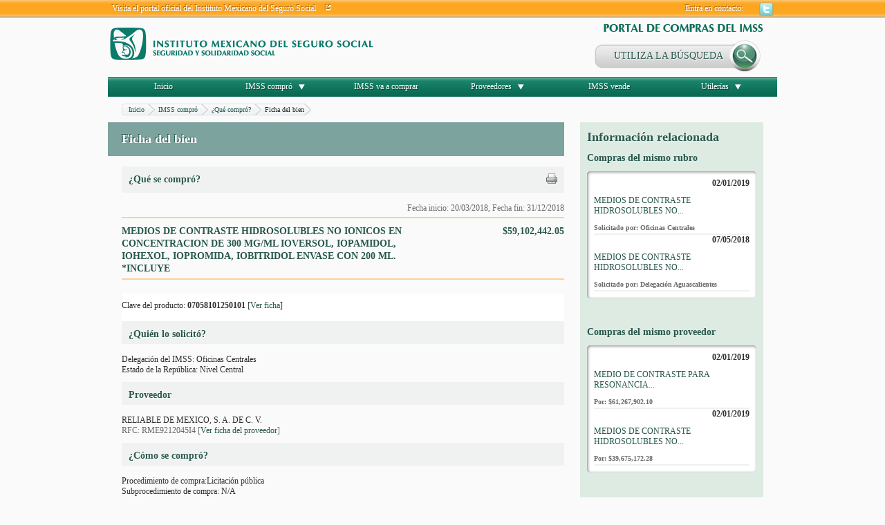

--- FILE ---
content_type: text/html; charset=UTF-8
request_url: http://compras.imss.gob.mx/?P=imsscomprofich&f=17803364&pr=
body_size: 8910
content:

<?xml version="1.0" encoding="UTF-8"?>
<!DOCTYPE html PUBLIC "-//W3C//DTD XHTML 1.0 Transitional//EN" "http://www.w3.org/TR/xhtml1/DTD/xhtml1-transitional.dtd">

<html xmlns="http://www.w3.org/1999/xhtml" xml:lang="es" lang="es">
<head>
  <!-- Generic browser family -->
  <title>Portal de compras del IMSS &reg;Ficha del bien</title>
  <meta name="Generator" content="WebAbility&reg; 3.02.12 - (c) 1999-2009 Philippe Thomassigny." />
  <meta name="Component" content="Generador Sitio" />
  <meta http-equiv="PRAGMA" content="NO-CACHE" />
  <meta http-equiv="Expires" content="-1" />
  <meta name="Keywords" content="WebAbility" />
  <meta http-equiv="Content-Type" content="text/html; charset=UTF-8" />
  <meta name="Charset" content="UTF-8" />
  <meta name="Language" content="es" />
  <link rel="stylesheet" href="/skins/clean/main.css" type="text/css" />

<!-- Google Tag Manager -->
<script>(function(w,d,s,l,i){w[l]=w[l]||[];w[l].push({'gtm.start':
new Date().getTime(),event:'gtm.js'});var f=d.getElementsByTagName(s)[0],
j=d.createElement(s),dl=l!='dataLayer'?'&l='+l:'';j.async=true;j.src=
'https://www.googletagmanager.com/gtm.js?id='+i+dl;f.parentNode.insertBefore(j,f);
})(window,document,'script','dataLayer','GTM-5WVLSMC');</script>
<!-- End Google Tag Manager -->
<!-- TAGMANAGERAGREGADOEL27062023 -->

<script language="javascript" type="text/javascript" src="/js.php?JS=core.js,eventManager.js,animManager.js,ajaxForm.js,ajaxManager.js,JSODManager.js,PODManager.js&amp;1769193829"></script>

<meta http-equiv="Content-Security-Policy" content="default-src *; style-src * 'self' 'unsafe-inline'; script-src *  'self' 'unsafe-inline' 'unsafe-eval' http://buscador.compras.imss.gob.mx"; frame-ancestors * 'self*>




<link href="/skins/clean/reset.css" rel="stylesheet" type="text/css" />
<link href="/pics/favicon-4.ico" type="image/x-icon" rel="shortcut icon" />
<link href="/skins/clean/imssrc.css" rel="stylesheet" type="text/css" />
<script type="text/javascript" src="/js/jwplayer/swfobject.js"></script>
<script type="text/javascript" src="/js/imss.js"></script>
<script type="text/javascript" src="/js/grf/amcharts.js"></script>
  <script>
 (function(i,s,o,g,r,a,m){i['GoogleAnalyticsObject']=r;i[r]=i[r]||function(){
 (i[r].q=i[r].q||[]).push(arguments)},i[r].l=1*new Date();a=s.createElement(o),
 m=s.getElementsByTagName(o)[0];a.async=1;a.src=g;m.parentNode.insertBefore(a,m)
 })(window,document,'script','//www.google-analytics.com/analytics.js','ga');

 ga('create', 'UA-47165435-1', 'imss.gob.mx');
 ga('send', 'pageview');

</script>
<script type="text/javascript" src="/js/sjcl/sjcl.js"></script>
<script type="text/javascript" src="/js/unsafe-inline.js"></script>
</head>



<body>

<div id="ajax_status_message" class="ajaxstatusmessage"></div>
<div style="position: relative; height: 26px; background-image: url('/pics/pages/planthf_v1_base/fondo_txtsupv1.jpg'); background-repeat: repeat-x;">
  <center>
  <div style="width: 976px;">
    <table cellpadding="0" cellspacing="0" style="width: 100%;">
      <tr>
        <td style="height: 26px; width: 430px;">
          <img src="/pics/dot.gif" alt="" style="width: 10px; height: 10px;" /><a href="http://www.imss.gob.mx/" target="_blank" class="linkheader">Visita el portal oficial del Instituto Mexicano del Seguro Social</a> &nbsp;&nbsp; <a href="http://www.imss.gob.mx/" target="_blank" class="linkheader"><img src="/pics/pages/planthf_v1_base/icon_ira.png" alt="" style="width: 11px; height: 11px;" /></a></td>
        
        <td style="height: 26px; width: 541px;">
          <table cellpadding="0" cellspacing="0" align="right">
  <tr>    
    <td class="linkheader">Entra en contacto:</td>
    <td style="padding-left: 15px; padding-right: 4px;">
<!--
<a href="/?P=contacto"><img src="/pics/pages/contactos_base/icon_mail.png" alt="Correo" style="width: 21px; height: 20px;" /></a>
-->
</td>
    <td style="padding-left: 4px; padding-right: 4px;"><a href="http://twitter.com/IMSScompras" target="_blank"><img src="/pics/pages/contactos_base/icon_twitter.png" alt="Twitter" style="width: 21px; height: 20px;" /></a></td>
    
    
    
  </tr>
</table>
        </td>
        <td style="height: 26px; width: 5px;"><img src="/pics/dot.gif" alt="" style="width: 5px; height: 10px;" /></td>
      </tr>
    </table>      
  </div>
  </center>
</div>

<center>
<div id="divcuerpov1">

  <div id="divmd" style="width: 100%; background-image: url('/pics/pages/planthf_v1_base/fondomd.jpg'); background-position: top right; background-repeat: repeat-y;">
    <div id="divmi" style="width: 100%; background-image: url('/pics/pages/planthf_v1_base/fondomi.jpg'); background-position: top left; background-repeat: repeat-y;">
        
      <div style="float: left; width: 4px;"><img src="/pics/dot.gif" alt="" /></div>
        


      <div style="float: left; width: 968px;">
        <div id="divheader" style="position: relative; width: 100%;">
  
  <div style="float: left; width: 555px; height: 85px;"><a href="/"><img src="/pics/pages/bloqheader_base/logo_imssv2.gif" alt="" /></a></div>
  <div style="float: right; width: 413px; height: 85px; position: relative;">
    <div style="position: relative; width: 100%;">
      
      <img src="/pics/pages/bloqheader_base/tit_portal_v2.gif" alt="" style="width: 413px; height: 30px;" /></div>
    <div style="position: relative; width: 100%;">
  
  <div onclick="window.location.href='http://compras.imss.gob.mx/?P=search_alt'; return;"   
          style="padding-right:20px;float:right; cursor:pointer; background-image:url('/pics/busqueda-btn.jpg'); background-repeat:no-repeat; 
          width:246px; height:49px;">
          <div style="width:216px; height:15px; line-height:15px; padding: 17px 0px 17px 30px; font-family: 'lucida sans'; color: #28574D; font-size:14px; text-shadow: #FFFFFF 1px 1px;">
  UTILIZA LA BÚSQUEDA
          </div>
  </div>
</div>

  </div>
</div>
<div>

          
        <div class="separador" style="height: 1px; font-size: 1px;"><img src="/pics/dot.gif" alt="" /></div>

  <div style="width:80%;padding: 10px; background: rgb(254, 166, 32) none repeat scroll 0% 0%; color: rgb(46, 46, 46);margin:auto; text-align:center;padding-left:10%; min-height:27px;border: 1px solid rgb(46, 46, 46);display:none; ">
  <div style="float:left;width:10%;text-align: center;"><img src="/ico_llave.png"></div>
  <div style="float:left;width:80%"><span>Estimado usuario, te informamos que</span><span style="color:#FFFFFF;font-weight: bold;"> nos encontramos en proceso de mantenimiento, actualización y reestructura del Portal.</span> </div>
</div>
<div style="clear:both"></div>

<div style="width:90%;margin:auto; display:none;">Agradecemos tu comprensión por los inconvenientes que pudieran generarse. En breve concluiremos con estas actividades.
</div>


        <script type="text/javascript">
<!--
var visible = null;
var visiblesubmenu = false;
var timer = null;

function changemenu(id, submenu)
{
  if (visible)
  {
    hidemenu(visible, visiblesubmenu);
    if (timer)
    {
      clearTimeout(timer);
      timer = null;
    }
  }
  
  document.getElementById('div_'+id).className = "submenu";
  document.getElementById('td_'+id).className = "tdmenuon";
  document.getElementById('a_'+id).className = "urlmenuon";
  if('td_'+id == 'td_imsscompro' || 'i_'+id == 'i_imsscompro')
  {
    document.images["i_imsscompro"].src='/pics/pages/menusup_base/btn_dropup.gif';
    setTimeout("createSVG()",1);
  }

  if('td_'+id == 'td_proveedores' || 'i_'+id == 'i_proveedores')
  {
    document.images["i_proveedores"].src='/pics/pages/menusup_base/btn_dropup.gif';
  }

  /*
  if('td_'+id == 'td_prensa' || 'i_'+id == 'i_prensa')
  {
    document.images["i_prensa"].src='/pics/pages/menusup_base/btn_dropup.gif';
  }
  */

  if('td_'+id == 'td_recursos' || 'i_'+id == 'i_recursos')
  {
    document.images["i_recursos"].src='/pics/pages/menusup_base/btn_dropup.gif';
  }
  
  visible = id;
  visiblesubmenu = submenu;
}

function normalmenu(id, submenu)
{
  timer = setTimeout( function() { hidemenu(id, submenu); } , 1000);
}

function hidemenu(id, submenu)
{
  if('td_'+id == 'td_imsscompro' || 'i_'+id == 'i_imsscompro')
  {
    document.images["i_imsscompro"].src='/pics/pages/menusup_base/btn_dropdown.gif';
  }

  if('td_'+id == 'td_proveedores' || 'i_'+id == 'i_proveedores')
  {
    document.images["i_proveedores"].src='/pics/pages/menusup_base/btn_dropdown.gif';
  }

  /*
  if('td_'+id == 'td_prensa' || 'i_'+id == 'i_prensa')
  {
    document.images["i_prensa"].src='/pics/pages/menusup_base/btn_dropdown.gif';
  }
  */

  if('td_'+id == 'td_recursos' || 'i_'+id == 'i_recursos')
  {
    document.images["i_recursos"].src='/pics/pages/menusup_base/btn_dropdown.gif';
  }

  document.getElementById('a_'+id).className = "urlmenuoff";
  document.getElementById('td_'+id).className = "tdmenuoff";
  document.getElementById('div_'+id).className = "submenuescondido";
  //jQuery('#div_' + id).removeClass('submenu').addClass('submenuescondido');
}
// -->
</script>

<div style="width: 100%; position: relative; z-index:9;">
  <table cellpadding="0" cellspacing="0" style="width: 100%;" border="0">
    <tr>
      <td id="td_inicio" class="tdmenuoff" style="width: 161px;">
        <a href="/" id="a_inicio" class="urlmenuoff" onmouseover="changemenu('inicio');" onmouseout="normalmenu('inicio');">Inicio</a>
      </td>

      <td id="td_imsscompro" class="tdmenuoff" style="width: 161px;">
        <a href="/?P=imsscompro" id="a_imsscompro" class="urlmenuoff" onmouseover="changemenu('imsscompro', true);" onmouseout="normalmenu('imsscompro', true);">IMSS compró</a> &nbsp; <img src="/pics/pages/menusup_base/btn_dropdown.gif" id="i_imsscompro" alt="" style="vertical-align: middle;" onmouseover="changemenu('imsscompro', true);" onmouseout="normalmenu('imsscompro', true);" />
      </td>

      <td id="td_imsscompra" class="tdmenuoff" style="width: 161px;">
        <a href="/?P=imsscompra" id="a_imsscompra" class="urlmenuoff" onmouseover="changemenu('imsscompra');" onmouseout="normalmenu('imsscompra');">IMSS va a comprar</a>
      </td>
     
      <td id="td_proveedores" class="tdmenuoff" style="width: 161px;">
        <a href="/?P=proveedores" id="a_proveedores" class="urlmenuoff" onmouseover="changemenu('proveedores', true);" onmouseout="normalmenu('proveedores', true);">Proveedores</a> &nbsp; <img src="/pics/pages/menusup_base/btn_dropdown.gif" id="i_proveedores" alt="" style="vertical-align: middle;" onmouseover="changemenu('proveedores', true);" onmouseout="normalmenu('proveedores', true);" />
      </td>

      
      
      

      

      
      <td id="td_vende" class="tdmenuoff" style="width: 161px;">
        <a href="/?P=imssvende" id="a_vende" class="urlmenuoff" onmouseover="changemenu('vende');" onmouseout="normalmenu('vende');">IMSS vende</a>
      </td>
      
      <td id="td_recursos" class="tdmenuoff" style="width: 163px;">        
        <a href="/?P=recursos" id="a_recursos" class="urlmenuoff" onmouseover="changemenu('recursos', true);" onmouseout="normalmenu('recursos', true);">Utilerías</a> &nbsp; <img src="/pics/pages/menusup_base/btn_dropdown.gif" id="i_recursos" alt="" style="vertical-align: middle;" onmouseover="changemenu('recursos', true);" onmouseout="normalmenu('recursos', true);" />
      </td>

      
      
    </tr>
  </table>  







<div id="div_inicio" class="submenuescondido" onmouseover="changemenu('inicio');" onmouseout="normalmenu('inicio');">&nbsp;</div>


<div id="div_imsscompra" class="submenuescondido" onmouseover="changemenu('imsscompra', true);" onmouseout="normalmenu('imsscompra', true);" style="position: absolute; top: 28px; left: 322px; width: 650px; z-index: 8;">
  <table cellpadding="0" cellspacing="0" style="width: 100%;">
  <tr>
    <td style="width: 20px; background-image: url('/pics/pages/cajasubmenu_base/esq_supizq_cajasubmenu.gif'); background-repeat: repeat-y;"><img src="/pics/dot.gif" alt="" /></td>
    <td style="background-color: #e5eee9; padding-top: 20px;">
    <a href="/?P=imsscompra" style="font-size: 14px;">IMSS va a comprar</a>
<div style="clear:right; padding: 5px 5px 5px 5px; color:#696969; font-size:11px;">
Consulta las proximas adquisiciones que realizara el IMSS
</div>

<!--
<div class="separador"><img src="/pics/dot.gif" alt="" /></div>

<ul style="padding: 0px; margin: 0px;">
  <li><a href="/?P=licitacionpao">Licitación Pública Nacional PAO</a>
  <div style="clear:right; padding: 5px 5px 5px 5px; color:#696969; font-size:11px;">
    El Instituto Mexicano del Seguro Social pone a disposición de las personas morales interesadas en participar en la Licitación Pública Nacional para dar en uso y goce temporal mediante Contrato de Arrendamiento el Parque Acuático Oaxtepec
  </div>
  </li>
</ul>
-->
  </td>
    <td style="width: 20px; background-image: url('/pics/pages/cajasubmenu_base/esq_supder_cajasubmenu.gif'); background-repeat: repeat-y;"><img src="/pics/dot.gif" alt="" /></td>
  </tr>

  <tr>
    <td style="width: 20px; height: 20px; background-image: url('/pics/pages/cajasubmenu_base/esq_infizq_cajasubmenu.gif'); background-repeat: no-repeat;"><img src="/pics/dot.gif" alt="" /></td>
    <td style="height: 20px; background-image: url('/pics/pages/cajasubmenu_base/lat_infcentro_cajasubmenu.gif'); background-repeat: repeat-x;"><img src="/pics/dot.gif" alt="" /></td>
    <td style="width: 10px; height: 20px; background-image: url('/pics/pages/cajasubmenu_base/esq_infder_cajasubmenu.gif'); background-repeat: no-repeat;"><img src="/pics/dot.gif" alt="" /></td>
  </tr>
</table>
</div>



<div id="div_imsscompro" class="submenuescondido" onmouseover="changemenu('imsscompro', true);" onmouseout="normalmenu('imsscompro', true);" style="position: absolute; top: 28px; left: 161px; width: 650px; z-index: 8;">
  <table cellpadding="0" cellspacing="0" style="width: 100%;">
  <tr>
    <td style="width: 20px; background-image: url('/pics/pages/cajasubmenu_base/esq_supizq_cajasubmenu.gif'); background-repeat: repeat-y;"><img src="/pics/dot.gif" alt="" /></td>
    <td style="background-color: #e5eee9; padding-top: 20px;">
   
<div style="width:600px; height: 280px; background-color:#e5eee9; border-bottom:3px solid orange;" onmouseover="createSVG();">
  <div style="float:left; width:300px;">
    <div id="grfimsscompra" style="float:right; width: 290px; float:left; height: 180px; "></div>
    <div id="pauguau" style="width:300px;height:200px;padding:0px; margin:0px;"></div>
  </div>
  <div style="float:left; width:295px;">
    <a href="/?P=imsscompro" style="font-size: 14px;">IMSS compró</a>
    <div style="clear:right; padding: 5px 0px 5px 0px;">Consulta todo lo que IMSS ha comprado.</div>
    <ul style="padding: 0px;">
      <li style=""><a href="/?P=imsscomprotipoprod">¿Qué compró?</a><br/>
      <div style="clear:right; padding: 5px 5px 5px 5px; color:#696969; font-size:11px;">Consulta por <strong>rubro</strong>, lo que el Instituto ha comprado.</div></li>
      <li><a href="/?P=imsscompropordel">¿Quién compró?</a><br/>
      <div style="clear:right; padding: 5px 5px 5px 5px; color:#696969; font-size:11px;">Consulta por <strong>Estado</strong>, lo que el Instituto ha comprado.</div></li>
      <li><a href="/?P=imsscomproporpro">¿Cómo lo compró?</a><br/>
      <div style="clear:right; padding: 5px 5px 5px 5px; color:#696969; font-size:11px;">Consulta por <strong>procedimiendo de compra</strong>, lo que el Instituto ha comprado.</div></li>
      <li><a href="/?P=proveedores">¿A Quién le compró?</a><br/>
      <div style="clear:right; padding: 5px 5px 5px 5px; color:#696969; font-size:11px;">Consulta los <strong>proveedores</strong> que le venden al IMSS.</div></li>      
    </ul>
  </div>
</div>


<!-- GRAFICA NUEVA!-->

        <script type="text/javascript"> 
 
        var chartMenu;
 
        var chartData = [
{anio:"2013",monto:56875515214.82,short:"mxn"},{anio:"2014",monto:73146318637.47,short:"mxn"},{anio:"2015",monto:69511215866.12,short:"mxn"},{anio:"2016",monto:69817959510.00,short:"mxn"},{anio:"2017",monto:33735451884.68,short:"mxn"}];

        
        //var chartData = [{anio:"2009",monto:2590687796.84,short:"mxn"},{anio:"2010",monto:1583468437.62,short:"mxn"},{anio:"2011",monto:241519703.19,short:"mxn"}];
        //var chartData = [ {anio:"2009",monto:58684806723.41,short:"mxn"},{anio:"2010",monto:40174323098.81,short:"mxn"},{anio:"2011",monto:10430920548.32,short:"mxn"}];

       var created = false;
       function createSVG() 
       {
        if(!created)
        {
	       // Bar chart
	       var chartMenuBarCompro = new AmCharts.AmSerialChart();
	       chartMenuBarCompro.dataProvider = chartData;
	       chartMenuBarCompro.categoryField = "anio";
         chartMenuBarCompro.rotate = true;
		     chartMenuBarCompro.color = "#000000";
		     chartMenuBarCompro.marginTop = 25;
		     chartMenuBarCompro.marginLeft = 10;
		     chartMenuBarCompro.marginRight = 10;
		     chartMenuBarCompro.startDuration = 2;
         chartMenuBarCompro.backgroundImage = "/pics/dot.gif";

	       var catAxis1 = chartMenuBarCompro.categoryAxis;
	       catAxis1.gridAlpha = 0;
	       catAxis1.axisAlpha = 0;
	       catAxis1.labelsEnabled = false;
 
	       var valAxis1 = new AmCharts.ValueAxis();
	       valAxis1.gridAlpha = 0;
	       valAxis1.axisAlpha = 0;
	       valAxis1.labelsEnabled = false;
	       valAxis1.minimum = 0;
	       chartMenuBarCompro.addValueAxis(valAxis1);
 
	       var graphMenuBarCompro = new AmCharts.AmGraph();
	       graphMenuBarCompro.balloonText = "[[category]]: [[value]]";
	       graphMenuBarCompro.valueField = "monto"
	       graphMenuBarCompro.type="column";
	       graphMenuBarCompro.lineAlpha = 0;
	       graphMenuBarCompro.fillAlphas = 0.5;
	       graphMenuBarCompro.fillColors = ["#92C7E7","#DAF0FD"];
	       graphMenuBarCompro.gradientOrientation = "horizontal";
	       graphMenuBarCompro.labelPosition="bottom";
	       graphMenuBarCompro.labelText="[[category]]: [[value]] Pesos";
	       graphMenuBarCompro.balloonText="[[category]]: [[value]] Pesos";
	       chartMenuBarCompro.addGraph(graphMenuBarCompro);
	       // left top tamaño letra
	       chartMenuBarCompro.addLabel(10, 5, "Compras en los últimos años ", "left", 15, "#000000", 0, 1, true);
	       chartMenuBarCompro.addLabel(10, 150, "Montos MXN", "left", 15, "#000000", 0, 1, true);
	       chartMenuBarCompro.write("grfimsscompra");
	       created = true;
        }
       }
      </script> 









    




  </td>
    <td style="width: 20px; background-image: url('/pics/pages/cajasubmenu_base/esq_supder_cajasubmenu.gif'); background-repeat: repeat-y;"><img src="/pics/dot.gif" alt="" /></td>
  </tr>

  <tr>
    <td style="width: 20px; height: 20px; background-image: url('/pics/pages/cajasubmenu_base/esq_infizq_cajasubmenu.gif'); background-repeat: no-repeat;"><img src="/pics/dot.gif" alt="" /></td>
    <td style="height: 20px; background-image: url('/pics/pages/cajasubmenu_base/lat_infcentro_cajasubmenu.gif'); background-repeat: repeat-x;"><img src="/pics/dot.gif" alt="" /></td>
    <td style="width: 10px; height: 20px; background-image: url('/pics/pages/cajasubmenu_base/esq_infder_cajasubmenu.gif'); background-repeat: no-repeat;"><img src="/pics/dot.gif" alt="" /></td>
  </tr>
</table>
</div>


<div id="div_proveedores" class="submenuescondido" onmouseover="changemenu('proveedores', true);" onmouseout="normalmenu('proveedores', true);" style="position: absolute; top: 28px; left: 322px; width: 650px; z-index: 8;">
  <table cellpadding="0" cellspacing="0" style="width: 100%;">
  <tr>
    <td style="width: 20px; background-image: url('/pics/pages/cajasubmenu_base/esq_supizq_cajasubmenu.gif'); background-repeat: repeat-y;"><img src="/pics/dot.gif" alt="" /></td>
    <td style="background-color: #e5eee9; padding-top: 20px;">
    <a href="/?P=proveedores" style="font-size: 14px;">Proveedores</a>
<div style="clear:right; padding: 5px 5px 5px 5px; color:#696969; font-size:11px;">
Consulta los proveedores que más le venden al IMSS.
</div>

<div class="separador"><img src="/pics/dot.gif" alt="" /></div>

<ul style="padding: 0px; margin: 0px;">
  <li><a href="/?P=search_alt">¿A quién le compramos?</a>
  <div style="clear:right; padding: 5px 5px 5px 5px; color:#696969; font-size:11px;">
    Realiza tu propia consulta en el catálogo de proveedores.
  </div>
  </li>
<li><a href="/?P=imssprovincumplimiento">Incumplimientos de los Proveedores</a>
<div style="clear:right; padding: 5px 5px 5px 5px; color:#696969; font-size:11px;">
Consulta aquí los incumplimientos de los proveedores
</div>
</li>

  
  <li><a href="/?P=provinfo">Información  para Proveedores</a>
  <div style="clear:right; padding: 5px 5px 5px 5px; color:#696969; font-size:11px;">
    Información general, conoce como registrarte en el catálogo de proveedores del IMSS y participa en nuestras investigaciones de mercado. 
  </div>
  </li>



</ul>
  





  </td>
    <td style="width: 20px; background-image: url('/pics/pages/cajasubmenu_base/esq_supder_cajasubmenu.gif'); background-repeat: repeat-y;"><img src="/pics/dot.gif" alt="" /></td>
  </tr>

  <tr>
    <td style="width: 20px; height: 20px; background-image: url('/pics/pages/cajasubmenu_base/esq_infizq_cajasubmenu.gif'); background-repeat: no-repeat;"><img src="/pics/dot.gif" alt="" /></td>
    <td style="height: 20px; background-image: url('/pics/pages/cajasubmenu_base/lat_infcentro_cajasubmenu.gif'); background-repeat: repeat-x;"><img src="/pics/dot.gif" alt="" /></td>
    <td style="width: 10px; height: 20px; background-image: url('/pics/pages/cajasubmenu_base/esq_infder_cajasubmenu.gif'); background-repeat: no-repeat;"><img src="/pics/dot.gif" alt="" /></td>
  </tr>
</table>
</div>




<div id="div_vende" class="submenuescondido" onmouseover="changemenu('vende');" onmouseout="normalmenu('vende');">&nbsp;</div>

<div id="div_recursos" class="submenuescondido" onmouseover="changemenu('recursos', true);" onmouseout="normalmenu('recursos', true);" style="position: absolute; top: 28px; left: 565px; width: 400px; z-index: 8;">
  <table cellpadding="0" cellspacing="0" style="width: 100%;">
  <tr>
    <td style="width: 20px; background-image: url('/pics/pages/cajasubmenu_base/esq_supizq_cajasubmenu.gif'); background-repeat: repeat-y;"><img src="/pics/dot.gif" alt="" /></td>
    <td style="background-color: #e5eee9; padding-top: 20px;">
    <a href="/?P=recursos" style="font-size: 14px;">Utilerías</a>

<div style="clear:right; padding: 5px 0px 5px 0px;">A continuación se presentan utilerías referentes a los procesos de compra del Instituto Mexicano del Seguro Social (IMSS).</div>

<ul style="padding: 0px;">
  <li style=""><a href="/?P=glosario">Glosario de términos</a><br/>
  <div style="clear:right; padding: 5px 5px 5px 5px; color:#696969; font-size:11px;">Consulta las definiciones más comunes que se manejan en el IMSS.</div></li>
  


  <li><a href="/?P=faq">Preguntas frecuentes</a><br/>
  <div style="clear:right; padding: 5px 5px 5px 5px; color:#696969; font-size:11px;">Aquí encontrarás respuestas a preguntas más comunes de los usuarios.</div></li>

 

  <li><a href="/?P=normatividad">Documentos de normatividad</a><br/>
  <div style="clear:right; padding: 5px 5px 5px 5px; color:#696969; font-size:11px;">Aquí encontrarás documentos de normas del IMSS en formato PDF.</div></li>
  
  <li><a href="/?P=tsociales">Testigos sociales</a><br/>
  <div style="clear:right; padding: 5px 5px 5px 5px; color:#696969; font-size:11px;">Aquí encontrarás informes de testigos sociales en formato PDF.</div></li>


  <li><a target="_blank" href="/pics/pages/bloqmenrecursos_base/guiaNavegacion.pdf">Guía de navegación</a><br/>
  <div style="clear:right; padding: 5px 5px 5px 5px; color:#696969; font-size:11px;">Información que describe la estructura del portal compras del IMSS (PDF)</div></li>
  
</ul>

  </td>
    <td style="width: 20px; background-image: url('/pics/pages/cajasubmenu_base/esq_supder_cajasubmenu.gif'); background-repeat: repeat-y;"><img src="/pics/dot.gif" alt="" /></td>
  </tr>

  <tr>
    <td style="width: 20px; height: 20px; background-image: url('/pics/pages/cajasubmenu_base/esq_infizq_cajasubmenu.gif'); background-repeat: no-repeat;"><img src="/pics/dot.gif" alt="" /></td>
    <td style="height: 20px; background-image: url('/pics/pages/cajasubmenu_base/lat_infcentro_cajasubmenu.gif'); background-repeat: repeat-x;"><img src="/pics/dot.gif" alt="" /></td>
    <td style="width: 10px; height: 20px; background-image: url('/pics/pages/cajasubmenu_base/esq_infder_cajasubmenu.gif'); background-repeat: no-repeat;"><img src="/pics/dot.gif" alt="" /></td>
  </tr>
</table>
</div>

</div>

          
        <div id="divcontenidos">
          <div style="width: 100%;">
  <div style="width: 20px; float: left;"><img src="/pics/dot.gif" alt="" /></div>
  
  <div  style="width: 928px; float: left;">
    <div class="separador"><img src="/pics/dot.gif" alt="" /></div>
    <div class="breadcrumbs">
<div style="width: 10px; height: 17px; background-image: url('/pics/pages/breadcrumbs_base/lat_izq_fondo_breadcrumb.png'); float: left;"></div>

<div style="height: 17px; background-image: url('/pics/pages/breadcrumbs_base/fondo_breadcrumb.jpg'); float: left; ">
  <table cellpadding="0" cellspacing="0">
    <tr>
      <td style="height: 17px; vertical-align: middle;"><a href="/?P=principal" style="font-size: 10px;">Inicio</a></td>
    </tr>
  </table>
</div>
<div style="width: 20px; height: 17px; background-image: url('/pics/pages/breadcrumbs_base/separador_breadcrumb.png'); float: left;"><img src="/pics/dot.gif" alt="" title="" style="width: 10px; height: 17px;" /></div>
<div style="height: 17px; background-image: url('/pics/pages/breadcrumbs_base/fondo_breadcrumb.jpg'); float: left; ">
  <table cellpadding="0" cellspacing="0">
    <tr>
      <td style="height: 17px; vertical-align: middle;"><a href="/?P=imsscompro" style="font-size: 10px;">IMSS compró</a></td>
    </tr>
  </table>
</div>
<div style="width: 20px; height: 17px; background-image: url('/pics/pages/breadcrumbs_base/separador_breadcrumb.png'); float: left;"><img src="/pics/dot.gif" alt="" title="" style="width: 10px; height: 17px;" /></div>
<div style="height: 17px; background-image: url('/pics/pages/breadcrumbs_base/fondo_breadcrumb.jpg'); float: left; ">
  <table cellpadding="0" cellspacing="0">
    <tr>
      <td style="height: 17px; vertical-align: middle;"><a href="/?P=imsscomprotipoprod" style="font-size: 10px;">¿Qué compró?</a></td>
    </tr>
  </table>
</div>
<div style="width: 20px; height: 17px; background-image: url('/pics/pages/breadcrumbs_base/separador_breadcrumb.png'); float: left;"><img src="/pics/dot.gif" alt="" title="" style="width: 10px; height: 17px;" /></div>
<div style="height: 17px; background-image: url('/pics/pages/breadcrumbs_base/fondo_breadcrumb.jpg'); float: left; ">
  <table cellpadding="0" cellspacing="0">
    <tr>
      <td style="height: 17px; vertical-align: middle;"><span style="font-size: 10px;">Ficha del bien</span></td>
    </tr>
  </table>
</div>






<div style="width: 10px; height: 17px; background-image: url('/pics/pages/breadcrumbs_base/fondo_final_breadcrumb.png'); float: left;"></div>
</div>

<div style="clear: both;"></div>


  </div>
  
  <div style="width: 20px; float: right;"><img src="/pics/dot.gif" alt="" /></div>
  
  <div class="separador"><img src="/pics/dot.gif" alt="" /></div>
</div>



<div style="width: 100%;">
  
  
  
    



<div style="width: 100%;">
  <div style="float: left; width: 660px;">
    <div style="width: 100%; padding-top: 13px; padding-bottom: 13px; background-color: #7ca39e;">
      <img src="/pics/dot.gif" alt="" style="width: 20px; height: 10px;" /><span class="tituloscajasv2">Ficha del bien</span>
    </div>
    
    <div style="float: left; width: 20px;"><img src="/pics/dot.gif" alt="" style="width: 20px;" /></div>
    
    <div style="float: left; width: 640px;">
      <div style="height: 15px;"><img src="/pics/dot.gif" alt="" /></div>
      <table cellpadding="0" cellspacing="0" style="width: 100%;">
  <tr>
    <td style="width: 100%; padding-top: 10px; padding-bottom: 10px; background-color: #f0f2f1;">
      <div style="width: 100%;">
      <div style="float: left;"><img src="/pics/dot.gif" alt="" style="width: 10px; height: 10px;" /><span class="titulocompra">¿Qué se compró?</span></div>
      <div style="float:right;padding:0px 10px 0px 0px;">
  <a href="/?P=imsscomprofichprt&amp;f=17803364" target="_blank">
    <img src="/pics/print.gif" alt="versión para imprimir" title="versión para imprimir" />
  </a>
</div>

      </div>
    </td>
  </tr>

  <tr>
    <td style="width: 100%; vertical-align: top; padding-top: 15px;">
	    <div style="float: right;"><span style="color:#696969;" class="txtfecha">Fecha inicio: 20/03/2018, Fecha fin: 31/12/2018</span></div>
	    <div class="separador" style="height: 5px;">&nbsp;</div>
	    <div class="separador" style="height: 2px; background-color: #fed190;"><img src="/pics/dot.gif" alt="" /></div>
	    <div class="separador" style="height: 10px;">&nbsp;</div>
	    <div style="background-color:#FBFBFB;">
	      <div  style="float:left; width:470px;" class="txtcajacompra">MEDIOS DE CONTRASTE HIDROSOLUBLES NO IONICOS EN CONCENTRACION DE 300 MG/ML  IOVERSOL, IOPAMIDOL, IOHEXOL, IOPROMIDA, IOBITRIDOL ENVASE CON 200 ML.  *INCLUYE</div>
	      <div style="float:right; font-size:14px; width:150px; text-align:right;" class="txtcajacompra">$59,102,442.05</div>
	    </div>
	    <div class="separador" style="height: 5px;">&nbsp;</div>
	    <div class="separador" style="height: 2px; background-color: #fed190;"><img src="/pics/dot.gif" alt="" /></div>
	    <div class="separador" style="height: 10px;">&nbsp;</div>
    </td>
  </tr>
</table>

<div class="separador"><img src="/pics/dot.gif" alt="" /></div>

<table cellpadding="0" cellspacing="0" style="width: 100%;">
  <tr>
    <td style="width: 100%; padding-top: 10px; padding-bottom: 15px; background-color: #FFFFFF; text-align:left;">
      Clave del producto: <strong>07058101250101</strong> [<a href="/?P=imsscomproprod&amp;pd=07058101250101">Ver ficha</a>]
    </td>
  </tr>


  <tr>
    <td style="width: 100%; padding-top: 10px; padding-bottom: 5px; background-color: #f0f2f1;">
      <img src="/pics/dot.gif" alt="" style="width: 10px; height: 10px;" /><span class="titulocompra">¿Quién lo solicitó?</span>
    </td>
  </tr>

  <tr>
    <td style="width: 100%; vertical-align: top; padding-top: 15px;">
      <span class="txtdesccaja">Delegación del IMSS: Oficinas Centrales</span><br/>
      <span class="txtdesccaja">Estado de la República: Nivel Central</span>
    </td>
  </tr>
</table>

<div class="separador"><img src="/pics/dot.gif" alt="" /></div>

<table cellpadding="0" cellspacing="0" style="width: 100%;">
  <tr>
    <td style="width: 100%; padding-top: 10px; padding-bottom: 5px; background-color: #f0f2f1;">
      <img src="/pics/dot.gif" alt="" style="width: 10px; height: 10px;" /><span class="titulocompra">Proveedor</span>
    </td>
  </tr>

  <tr>
    <td style="width: 100%; vertical-align: top; padding-top: 15px;">
      <span class="txtdesccaja">RELIABLE DE MEXICO, S. A. DE C. V.</span><br/>
      <span class="txtdesccaja" style="color:#666666;">
        RFC: RME9212045I4 [<a href="http://compras.imss.gob.mx/?P=fprov&amp;k=RME9212045I4">Ver ficha del proveedor</a>]
      </span>
    </td>
  </tr>

  
  </table>

<div class="separador"><img src="/pics/dot.gif" alt="" /></div>

<table cellpadding="0" cellspacing="0" style="width: 100%;">
  <tr>
    <td style="width: 100%; padding-top: 10px; padding-bottom: 5px; background-color: #f0f2f1;">
      <img src="/pics/dot.gif" alt="" style="width: 10px; height: 10px;" /><span class="titulocompra">¿Cómo se compró?</span>
    </td>
  </tr>

  <tr>
    <td style="width: 100%; vertical-align: top; padding-top: 15px;">
      <span class="txtdesccaja">Procedimiento de compra:Licitación pública</span><br/>
      <span class="txtdesccaja">Subprocedimiento de compra: N/A</span><br/>
      <span class="txtdesccaja">No. Procedimiento: 19GYR047E49R1</span>
    </td>
  </tr>
</table>





<div class="separador"><img src="/pics/dot.gif" alt="" /></div>

<table cellpadding="0" cellspacing="0" style="width: 100%;">
  <tr>
    <td style="width: 100%; padding-top: 10px; padding-bottom: 5px; background-color: #f0f2f1;">
      <img src="/pics/dot.gif" alt="" style="width: 10px; height: 10px;" /><span class="titulocompra">Información adicional</span>
    </td>
  </tr>

  <tr>
    <td style="width: 100%; vertical-align: top; padding-top: 15px;">
    <span class="txtdesccaja">Estatus del contrato: TERMINADO</span><br/>
    <span class="txtdesccaja"># Contrato: U180038</span><br/>
      <span class="txtdesccaja">Producto: MEDIOS DE CONTRASTE HIDROSOLUBLES NO IONICOS EN CONCENTRACION DE 300 MG/ML  IOVERSOL, IOPAMIDOL, IOHEXOL, IOPROMIDA, IOBITRIDOL ENVASE CON 200 ML.  *INCLUYE</span><br/>
      <span class="txtdesccaja">Descripción: MEDIOS DE CONTRASTE HIDROSOLUBLES NO IONICOS EN CONCENTRACION DE 300 MG/ML  IOVERSOL, IOPAMIDOL, IOHEXOL, IOPROMIDA, IOBITRIDOL ENVASE CON 200 ML.  *INCLUYE</span><br/>
      <span class="txtdesccaja">Proveedor: RELIABLE DE MEXICO, S. A. DE C. V. (RME9212045I4) </span><br/>
      <span class="txtdesccaja">Precio: 655.96</span><br/>
      <span class="txtdesccaja">Cantidad: 77673</span><br/>
      <span class="txtdesccaja">Precio total: $59,102,442.05</span><br/>
      <span class="txtdesccaja">Fecha de inicio de contrato: 20/03/2018</span><br/>
      <span class="txtdesccaja">Fecha de fin de contrato: 31/12/2018</span><br/>
      <span class="txtdesccaja">Tipo de adquisición: Licitación pública</span><br/>
      <span class="txtdesccaja">Ambito de licitación: Nacional</span><br/>
      <span class="txtdesccaja">Unidad compradora: Ofnas Centrales -Reforma- Coordinacion De Abastecimiento</span><br/>
      <span class="txtdesccaja">Procedimiento: 19GYR047-E49-R1</span><br/>
    </td>
  </tr>
</table>

















































    </div>
    
  </div>

  <div style="float: left; width: 23px;"><img src="/pics/dot.gif" alt="" style="width: 23px;" /></div>
  
  <div style="float: left; width: 265px; background-color: #deebe2;">
    <div style="width: 100%; height: 10px;"><img src="/pics/dot.gif" alt="" /></div>
    <img src="/pics/dot.gif" alt="" style="width: 10px; height: 10px;" /><span class="tituloscajasv2" style="color: #28574d; text-shadow: -1px -1px #ffffff;">Información relacionada</span>
    <div style="width: 100%; height: 10px;"><img src="/pics/dot.gif" alt="" /></div>
    <h3 style="padding: 0px; margin-left: 10px; margin-right: 0px; margin-top: 0px; margin-bottom: 0px;">Compras del mismo rubro</h3>

<div style="padding:10px; text-align:center; -moz-border-radius:15px;-webkit-border-radius:15px;border-radius:15px;">
<table cellpadding="0" cellspacing="0" style="width: 100%; background-color:#FFFFFF;">
  <tr>
    <td style="width: 10px; background-image: url('/pics/pages/cajasec_base/esq_supizq_caja.jpg'); background-repeat: no-repeat; height: 10px;"><img src="/pics/dot.gif" alt="" /></td>
    <td style="background-image: url('/pics/pages/cajasec_base/lat_supcentro_caja.jpg'); background-repeat: repeat-x; height: 10px;"><img src="/pics/dot.gif" alt="" /></td>
    <td style="width: 10px; background-image: url('/pics/pages/cajasec_base/esq_supder_caja.jpg'); background-repeat: no-repeat; height: 10px;"><img src="/pics/dot.gif" alt="" /></td>
  </tr>
  <tr>
  <td style="width: 10px; background-image: url('/pics/pages/cajasec_base/lat_izqcentro_caja.jpg'); background-repeat: repeat-y;"><img src="/pics/dot.gif" alt="" /></td>
  <td style="vertical-align: top;">
  
   <div style="float: right;"><span class="txtfecha"><strong>02/01/2019</strong></span></div>
   <div class="separador"><img src="/pics/dot.gif" alt="" /></div>
   <span class="txtcajacomprader"><a href="/?P=imsscomprofich&amp;f=22413988&amp;pr=">MEDIOS DE CONTRASTE HIDROSOLUBLES NO...</a>
</span>
   <div class="separador"><img src="/pics/dot.gif" alt="" /></div>
   <span class="titsolicita">Solicitado por: Oficinas Centrales</span>
   <div style="border-bottom: 2px solid #EFF1F1; width:100%; height:2px;"></div>
  </td>
  <td style="width: 10px; background-image: url('/pics/pages/cajasec_base/lat_dercentro_caja.jpg'); background-repeat: repeat-y;"><img src="/pics/dot.gif" alt="" /></td>
</tr>
<tr>
  <td style="width: 10px; background-image: url('/pics/pages/cajasec_base/lat_izqcentro_caja.jpg'); background-repeat: repeat-y;"><img src="/pics/dot.gif" alt="" /></td>
  <td style="vertical-align: top;">
  
   <div style="float: right;"><span class="txtfecha"><strong>07/05/2018</strong></span></div>
   <div class="separador"><img src="/pics/dot.gif" alt="" /></div>
   <span class="txtcajacomprader"><a href="/?P=imsscomprofich&amp;f=18329643&amp;pr=">MEDIOS DE CONTRASTE HIDROSOLUBLES NO...</a>
</span>
   <div class="separador"><img src="/pics/dot.gif" alt="" /></div>
   <span class="titsolicita">Solicitado por: Delegación Aguascalientes</span>
   <div style="border-bottom: 2px solid #EFF1F1; width:100%; height:2px;"></div>
  </td>
  <td style="width: 10px; background-image: url('/pics/pages/cajasec_base/lat_dercentro_caja.jpg'); background-repeat: repeat-y;"><img src="/pics/dot.gif" alt="" /></td>
</tr>

  <tr>
    <td style="width: 10px; background-image: url('/pics/pages/cajasec_base/esq_infizq_caja.jpg'); background-repeat: no-repeat; height: 10px;"><img src="/pics/dot.gif" alt="" /></td>
    <td style="background-image: url('/pics/pages/cajasec_base/lat_infcentro_caja.jpg'); background-repeat: repeat-x; height: 10px;"><img src="/pics/dot.gif" alt="" /></td>
    <td style="width: 10px; background-image: url('/pics/pages/cajasec_base/esq_infder_caja.jpg'); background-repeat: no-repeat; height: 10px;"><img src="/pics/dot.gif" alt="" /></td>
  </tr>
</table>
</div>









    
    <div class="separador" style="height: 30px;"><img src="/pics/dot.gif" alt="" /></div>
    
    <h3 style="padding: 0px; margin-left: 10px; margin-right: 0px; margin-top: 0px; margin-bottom: 0px;">Compras del mismo proveedor</h3>

<div style="padding:10px; text-align:center; -moz-border-radius:15px;-webkit-border-radius:15px;border-radius:15px;">
<table cellpadding="0" cellspacing="0" style="width: 100%; background-color:#FFFFFF;">
  <tr>
    <td style="width: 10px; background-image: url('/pics/pages/cajasec_base/esq_supizq_caja.jpg'); background-repeat: no-repeat; height: 10px;"><img src="/pics/dot.gif" alt="" /></td>
    <td style="background-image: url('/pics/pages/cajasec_base/lat_supcentro_caja.jpg'); background-repeat: repeat-x; height: 10px;"><img src="/pics/dot.gif" alt="" /></td>
    <td style="width: 10px; background-image: url('/pics/pages/cajasec_base/esq_supder_caja.jpg'); background-repeat: no-repeat; height: 10px;"><img src="/pics/dot.gif" alt="" /></td>
  </tr>
  <tr>
  <td style="width: 10px; background-image: url('/pics/pages/cajasec_base/lat_izqcentro_caja.jpg'); background-repeat: repeat-y;"><img src="/pics/dot.gif" alt="" /></td>
  <td style="vertical-align: top;">
  
   <div style="float: right;"><span class="txtfecha"><strong>02/01/2019</strong></span></div>
   <div class="separador"><img src="/pics/dot.gif" alt="" /></div>
   <span class="txtcajacomprader"><a href="/?P=imsscomprofich&amp;f=22409902&amp;pr=">MEDIO DE CONTRASTE PARA RESONANCIA...</a>
</span>
   <div class="separador"><img src="/pics/dot.gif" alt="" /></div>
   <span class="titsolicita" >Por: $61,267,902.10</span>
   <div style="border-bottom: 2px solid #EFF1F1; width:100%; height:2px;"></div>
  </td>
  <td style="width: 10px; background-image: url('/pics/pages/cajasec_base/lat_dercentro_caja.jpg'); background-repeat: repeat-y;"><img src="/pics/dot.gif" alt="" /></td>
</tr>
<tr>
  <td style="width: 10px; background-image: url('/pics/pages/cajasec_base/lat_izqcentro_caja.jpg'); background-repeat: repeat-y;"><img src="/pics/dot.gif" alt="" /></td>
  <td style="vertical-align: top;">
  
   <div style="float: right;"><span class="txtfecha"><strong>02/01/2019</strong></span></div>
   <div class="separador"><img src="/pics/dot.gif" alt="" /></div>
   <span class="txtcajacomprader"><a href="/?P=imsscomprofich&amp;f=22413988&amp;pr=">MEDIOS DE CONTRASTE HIDROSOLUBLES NO...</a>
</span>
   <div class="separador"><img src="/pics/dot.gif" alt="" /></div>
   <span class="titsolicita" >Por: $39,675,172.28</span>
   <div style="border-bottom: 2px solid #EFF1F1; width:100%; height:2px;"></div>
  </td>
  <td style="width: 10px; background-image: url('/pics/pages/cajasec_base/lat_dercentro_caja.jpg'); background-repeat: repeat-y;"><img src="/pics/dot.gif" alt="" /></td>
</tr>

  <tr>
    <td style="width: 10px; background-image: url('/pics/pages/cajasec_base/esq_infizq_caja.jpg'); background-repeat: no-repeat; height: 10px;"><img src="/pics/dot.gif" alt="" /></td>
    <td style="background-image: url('/pics/pages/cajasec_base/lat_infcentro_caja.jpg'); background-repeat: repeat-x; height: 10px;"><img src="/pics/dot.gif" alt="" /></td>
    <td style="width: 10px; background-image: url('/pics/pages/cajasec_base/esq_infder_caja.jpg'); background-repeat: no-repeat; height: 10px;"><img src="/pics/dot.gif" alt="" /></td>
  </tr>
</table>
</div>









    
    <div class="separador" style="height: 30px;"><img src="/pics/dot.gif" alt="" /></div>  
    
    <h3 style="padding: 0px; margin-left: 10px; margin-right: 0px; margin-top: 0px; margin-bottom: 0px;">Compras de la misma Delegación</h3>

<div style="padding:10px; text-align:center; -moz-border-radius:15px;-webkit-border-radius:15px;border-radius:15px;">
<table cellpadding="0" cellspacing="0" style="width: 100%; background-color:#FFFFFF;">
  <tr>
    <td style="width: 10px; background-image: url('/pics/pages/cajasec_base/esq_supizq_caja.jpg'); background-repeat: no-repeat; height: 10px;"><img src="/pics/dot.gif" alt="" /></td>
    <td style="background-image: url('/pics/pages/cajasec_base/lat_supcentro_caja.jpg'); background-repeat: repeat-x; height: 10px;"><img src="/pics/dot.gif" alt="" /></td>
    <td style="width: 10px; background-image: url('/pics/pages/cajasec_base/esq_supder_caja.jpg'); background-repeat: no-repeat; height: 10px;"><img src="/pics/dot.gif" alt="" /></td>
  </tr>
  <tr>
  <td style="width: 10px; background-image: url('/pics/pages/cajasec_base/lat_izqcentro_caja.jpg'); background-repeat: repeat-y;"><img src="/pics/dot.gif" alt="" /></td>
  <td style="vertical-align: top;">
  
   <div style="float: right;"><span class="txtfecha"><strong>17/12/2018</strong></span></div>
   <div class="separador"><img src="/pics/dot.gif" alt="" /></div>
   <span class="txtcajacomprader"><a href="/?P=imsscomprofich&amp;f=22409210&amp;pr=">PILOCARPINA SOLUCION OFTALMICA AL 4%...</a>
</span>
   <div class="separador"><img src="/pics/dot.gif" alt="" /></div>
   <span class="titsolicita">Por: $611,041.92</span>
   <div class="separador"><img src="/pics/dot.gif" alt="" /></div>
   <span class="titsolicita">proveedor: MAYDIN, SA DE CV</span>
   <div style="border-bottom: 2px solid #EFF1F1; width:100%; height:2px;"></div>
  </td>
  <td style="width: 10px; background-image: url('/pics/pages/cajasec_base/lat_dercentro_caja.jpg'); background-repeat: repeat-y;"><img src="/pics/dot.gif" alt="" /></td>
</tr>
<tr>
  <td style="width: 10px; background-image: url('/pics/pages/cajasec_base/lat_izqcentro_caja.jpg'); background-repeat: repeat-y;"><img src="/pics/dot.gif" alt="" /></td>
  <td style="vertical-align: top;">
  
   <div style="float: right;"><span class="txtfecha"><strong>17/12/2018</strong></span></div>
   <div class="separador"><img src="/pics/dot.gif" alt="" /></div>
   <span class="txtcajacomprader"><a href="/?P=imsscomprofich&amp;f=22409212&amp;pr=">DICLOXACILINA SUSPENSION ORAL CADA 5...</a>
</span>
   <div class="separador"><img src="/pics/dot.gif" alt="" /></div>
   <span class="titsolicita">Por: $5,164,847.76</span>
   <div class="separador"><img src="/pics/dot.gif" alt="" /></div>
   <span class="titsolicita">proveedor: MEDICA FARMA ARCAR, S.A. DE C.V .</span>
   <div style="border-bottom: 2px solid #EFF1F1; width:100%; height:2px;"></div>
  </td>
  <td style="width: 10px; background-image: url('/pics/pages/cajasec_base/lat_dercentro_caja.jpg'); background-repeat: repeat-y;"><img src="/pics/dot.gif" alt="" /></td>
</tr>

  <tr>
    <td style="width: 10px; background-image: url('/pics/pages/cajasec_base/esq_infizq_caja.jpg'); background-repeat: no-repeat; height: 10px;"><img src="/pics/dot.gif" alt="" /></td>
    <td style="background-image: url('/pics/pages/cajasec_base/lat_infcentro_caja.jpg'); background-repeat: repeat-x; height: 10px;"><img src="/pics/dot.gif" alt="" /></td>
    <td style="width: 10px; background-image: url('/pics/pages/cajasec_base/esq_infder_caja.jpg'); background-repeat: no-repeat; height: 10px;"><img src="/pics/dot.gif" alt="" /></td>
  </tr>
</table>
</div>









  </div>
  
  <div style="float: right; width: 20px;"><img src="/pics/dot.gif" alt="" style="width: 20px;" /></div>
</div>

  
  
  
  
  <div class="separador" style="height: 30px;"><img src="/pics/dot.gif" alt="" /></div>
</div>

        </div>
          
        <div class="separador" style="height: 20px;"><img src="/pics/dot.gif" alt="" /></div>
          
        <div id="divfooter">
          <center>
<span class="parrafoslide1italica" style="font-size: 14px; color:
#28574d; font-weight: bold;">NOTA: La información de esta página se
refiere a los montos de los contratos celebrados en el año
correspondiente</span>
<br /><br />
<span class="parrafoslide1italica" style="font-size: 10px; color:
#28574d;">La cantidad y calidad de la información que presenta este
portal es responsabilidad de las áreas compradoras de las
Delegaciones, UMAEs y Nivel Central.<br />El enlace de coordinación
entre estas áreas es la Unidad de Administración.</span>
</center>
<br /><table cellpadding="0" cellspacing="0" style="width: 100%;">
  <tr>
    <td style="border-top: 1px solid #dddddf; width: 100%;
padding-top: 10px; padding-bottom: 10px; text-align: center;">
      Reforma 476, Col. Juárez, México D.F. 
<!--
<a href="/?P=contacto">Tus comentarios y sugerencias son muy importantes para nosotros</a> <a href="/?P=contacto"><img
src="/pics/pages/bloqfooter_base/icon_mail_footer.png" alt="Correo"
border="0" /></a>
-->

      <br /><br />
      ALGUNOS DERECHOS RESERVADOS &copy; IMSS - 2020
<!--
- POLÍTICAS DE PRIVACIDAD
-->
    </td>
  </tr>
  <tr>
    <td style="width: 100%; padding-bottom: 15px;">

  </tr>
</table>
<!-- Google Tag Manager (noscript) -->
<noscript><iframe src="https://www.googletagmanager.com/ns.html?id=GTM-5WVLSMC"
height="0" width="0" style="display:none;visibility:hidden"></iframe></noscript>
<!-- End Google Tag Manager (noscript) -->
<!-- Modificadoel27062023 -->


        </div>
      </div>
        
      <div style="float: right; width: 4px;"><img src="/pics/dot.gif" alt="" /></div>
        
      <div style="clear: both;"></div>
      
    </div> 
  </div> 
</div>  
</center>
<script type="text/javascript" src="/_Incapsula_Resource?SWJIYLWA=719d34d31c8e3a6e6fffd425f7e032f3&ns=2&cb=917862740" async></script></body>
</html>


--- FILE ---
content_type: text/css
request_url: http://compras.imss.gob.mx/skins/clean/main.css
body_size: 1183
content:
body{color:#000;background:#fff;background-position:top left;background-attachment:fixed;background-repeat:repeat;font-family:Verdana,Arial;font-size:10px;margin:0}th,td{font-family:Verdana,Arial;font-size:10px;text-align:left}font,p,div,span{font-family:Verdana,Arial;font-size:10px}input,textarea,select{border:1px solid #444;background-color:#fff;color:#008;font-weight:700;font-family:Verdana,Arial;font-size:10px}form{font-family:Verdana,Arial;font-size:10px;border:0;margin:0;padding:0}a:active{color:#f77;font-family:Verdana,Arial;font-size:10px;text-decoration:none}a:hover{background-color:#c00;color:#ff0;font-family:Verdana,Arial;font-size:10px;text-decoration:none}a.menu:hover{font-family:Verdana,Arial;font-size:11px;font-weight:700;color:red;background-color:transparent;text-decoration:underline}.topmenu{font-family:Verdana,Arial;font-size:11px;font-weight:700;color:#000}.bigtitle{font-family:Verdana,Arial;font-size:14px;font-weight:700;color:#008;background-color:#beb;border:1px solid #000;margin-bottom:4px;padding:3px}.blocktitle{font-family:Verdana,Arial;font-size:12px;font-weight:700;color:#00c;background-color:#fea;border:1px solid #000;margin-bottom:4px;padding:3px}.blockfilter{font-family:Verdana,Arial;font-size:10px;font-weight:700;color:#000;background-color:#fd8;border:1px solid #000;margin-bottom:4px;padding:3px}.blockdata{font-family:Verdana,Arial;font-size:10px;font-weight:700;color:#000;background-color:#bbf;border:1px solid #000;margin-bottom:4px;padding:3px}.title{font-family:Verdana,Arial;font-size:14px;font-weight:700;color:#008}.titlealt{font-family:Verdana,Arial;font-size:14px;font-weight:700;color:#c00}.subtitle{font-family:Verdana,Arial;font-size:12px;font-weight:700;color:#004}.tiny{font-family:Verdana,Arial;font-size:8px;color:#000}.image{border:1px solid #000;margin:5px}.cleanimage{border:0;vertical-align:middle}.mandatory{font-family:Verdana,Arial;font-size:8px;font-weight:700;color:#d44}.normal{font-family:Verdana,Arial;font-size:8px;font-weight:700;color:#000}.extra{font-family:Verdana,Arial;font-size:8px;font-weight:700;color:#0a0}.tablezero{border:0;margin:0;padding:0}.entrymandatory{background-color:#fdd;border:1px solid #006}.entrynormal{background-color:#ddf;border:1px solid #006}.entryextra{background-color:#dfd;border:1px solid #006}.celltitlemandatory{font-family:Verdana,Arial;font-size:10px;font-weight:700;background-color:#bbf}.mandatoryfield{background-color:#fee;color:#000;font-weight:700;font-family:Verdana,Arial;font-size:11px;vertical-align:middle;margin:1px}.normalfield{background-color:#eef;color:#000;font-weight:700;font-family:Verdana,Arial;font-size:11px;vertical-align:middle;margin:1px}.extrafield{background-color:#efe;color:#000;font-weight:700;font-family:Verdana,Arial;font-size:11px;vertical-align:middle;margin:1px}.mandatoryfieldfocus{background-color:#fff;color:#000;font-weight:700;font-family:Verdana,Arial;font-size:11px;vertical-align:middle;border:2px solid red;margin:0}.normalfieldfocus{background-color:#fff;color:#000;font-weight:700;font-family:Verdana,Arial;font-size:11px;vertical-align:middle;border:2px solid #00f;margin:0}.extrafieldfocus{background-color:#fff;color:#000;font-weight:700;font-family:Verdana,Arial;font-size:11px;vertical-align:middle;border:2px solid #0f0;margin:0}.radio{border:0;background-color:#ddf;vertical-align:middle}.select1{background-color:#fcc}.select2{background-color:#cfc}.submit{background-color:#fe3;color:#000;font-weight:700;font-family:Verdana,Arial;font-size:10px}.clean{background-color:#ec5;color:#000;font-weight:700;font-family:Verdana,Arial;font-size:10px}.titlelist{background-color:#004;color:#ff8;font-weight:700;padding:4px}.celllist1{background-color:#bbf}.celllist2{background-color:#f0f8e1}.celllist2alt{background-color:#f0f8d4}.celllist3{background-color:#fee}.celllist3alt{background-color:#fdd}.celllist4{background-color:#ffd8bc}.celllist4alt{background-color:#f0d0b4}.line{background-color:#2d1988}.linehelp{background-color:#008}.helptext{background-color:#ccf;color:#000;font-family:Verdana,Arial;font-size:10px}.lineinfo{background-color:#080}.infotext{background-color:#cfc;color:#000;font-family:Verdana,Arial;font-size:10px}.calendartitle{color:#fff;background-color:#008;font-weight:700;font-family:Verdana,Arial;font-size:10px;text-align:center}.calendartitlewe{color:#fff;background-color:#800;font-weight:700;font-family:Verdana,Arial;font-size:10px;text-align:center}.calendartoday{color:#fff;background-color:#080;font-weight:700;font-family:Verdana,Arial;font-size:10px;text-align:center;cursor:pointer}.calendarselectedday{color:#fff;background-color:red;font-weight:700;font-family:Verdana,Arial;font-size:10px;text-align:center;cursor:pointer}.calendarday{color:#000;background-color:#ccf;font-weight:700;font-family:Verdana,Arial;font-size:10px;text-align:center;cursor:pointer}.calendardaywe{color:#000;background-color:#fcc;font-weight:700;font-family:Verdana,Arial;font-size:10px;text-align:center;cursor:pointer}a:link,a:visited{color:#d00;font-family:Verdana,Arial;font-size:10px;text-decoration:none}a.menu:link,a.menu:visited,a.menu:active{font-family:Verdana,Arial;font-size:11px;font-weight:700;color:#080;text-decoration:none}.tablemask,.tablelist{background-color:#fff;border:1px solid #006;margin-bottom:4px}.celltitlenormal,.celltitleextra{font-family:Verdana,Arial;font-size:10px;background-color:#bbf}.cellstatusmandatory,.cellfieldmandatory{font-family:Verdana,Arial;font-size:10px;font-weight:700;background-color:#ddf}.cellstatusnormal,.cellstatusextra,.cellfieldnormal,.cellfieldextra{font-family:Verdana,Arial;font-size:10px;background-color:#ddf}.select3,.celllist1alt{background-color:#ccf}.helptitle,.infotitle{background-image:url(/skins/clean/shadow2.gif);color:#fff;font-weight:700;font-family:Verdana,Arial;font-size:10px}.calendaremptyday,.calendaremptydaywe{color:#000;background-color:#ccc;font-weight:700;font-family:Verdana,Arial;font-size:10px;text-align:center}